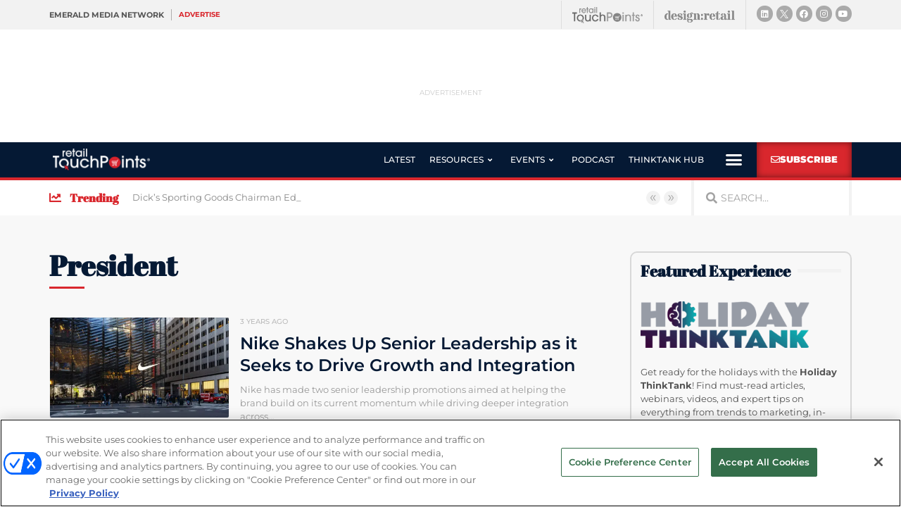

--- FILE ---
content_type: text/html; charset=utf-8
request_url: https://www.google.com/recaptcha/api2/anchor?ar=1&k=6LfgEdUUAAAAAC3JmpuZujcNrmZWAV5Jb8XTMB-A&co=aHR0cHM6Ly93d3cucmV0YWlsdG91Y2hwb2ludHMuY29tOjQ0Mw..&hl=en&type=v2_checkbox&v=9TiwnJFHeuIw_s0wSd3fiKfN&theme=light&size=normal&anchor-ms=20000&execute-ms=30000&cb=c1blstvl9jz8
body_size: 48831
content:
<!DOCTYPE HTML><html dir="ltr" lang="en"><head><meta http-equiv="Content-Type" content="text/html; charset=UTF-8">
<meta http-equiv="X-UA-Compatible" content="IE=edge">
<title>reCAPTCHA</title>
<style type="text/css">
/* cyrillic-ext */
@font-face {
  font-family: 'Roboto';
  font-style: normal;
  font-weight: 400;
  font-stretch: 100%;
  src: url(//fonts.gstatic.com/s/roboto/v48/KFO7CnqEu92Fr1ME7kSn66aGLdTylUAMa3GUBHMdazTgWw.woff2) format('woff2');
  unicode-range: U+0460-052F, U+1C80-1C8A, U+20B4, U+2DE0-2DFF, U+A640-A69F, U+FE2E-FE2F;
}
/* cyrillic */
@font-face {
  font-family: 'Roboto';
  font-style: normal;
  font-weight: 400;
  font-stretch: 100%;
  src: url(//fonts.gstatic.com/s/roboto/v48/KFO7CnqEu92Fr1ME7kSn66aGLdTylUAMa3iUBHMdazTgWw.woff2) format('woff2');
  unicode-range: U+0301, U+0400-045F, U+0490-0491, U+04B0-04B1, U+2116;
}
/* greek-ext */
@font-face {
  font-family: 'Roboto';
  font-style: normal;
  font-weight: 400;
  font-stretch: 100%;
  src: url(//fonts.gstatic.com/s/roboto/v48/KFO7CnqEu92Fr1ME7kSn66aGLdTylUAMa3CUBHMdazTgWw.woff2) format('woff2');
  unicode-range: U+1F00-1FFF;
}
/* greek */
@font-face {
  font-family: 'Roboto';
  font-style: normal;
  font-weight: 400;
  font-stretch: 100%;
  src: url(//fonts.gstatic.com/s/roboto/v48/KFO7CnqEu92Fr1ME7kSn66aGLdTylUAMa3-UBHMdazTgWw.woff2) format('woff2');
  unicode-range: U+0370-0377, U+037A-037F, U+0384-038A, U+038C, U+038E-03A1, U+03A3-03FF;
}
/* math */
@font-face {
  font-family: 'Roboto';
  font-style: normal;
  font-weight: 400;
  font-stretch: 100%;
  src: url(//fonts.gstatic.com/s/roboto/v48/KFO7CnqEu92Fr1ME7kSn66aGLdTylUAMawCUBHMdazTgWw.woff2) format('woff2');
  unicode-range: U+0302-0303, U+0305, U+0307-0308, U+0310, U+0312, U+0315, U+031A, U+0326-0327, U+032C, U+032F-0330, U+0332-0333, U+0338, U+033A, U+0346, U+034D, U+0391-03A1, U+03A3-03A9, U+03B1-03C9, U+03D1, U+03D5-03D6, U+03F0-03F1, U+03F4-03F5, U+2016-2017, U+2034-2038, U+203C, U+2040, U+2043, U+2047, U+2050, U+2057, U+205F, U+2070-2071, U+2074-208E, U+2090-209C, U+20D0-20DC, U+20E1, U+20E5-20EF, U+2100-2112, U+2114-2115, U+2117-2121, U+2123-214F, U+2190, U+2192, U+2194-21AE, U+21B0-21E5, U+21F1-21F2, U+21F4-2211, U+2213-2214, U+2216-22FF, U+2308-230B, U+2310, U+2319, U+231C-2321, U+2336-237A, U+237C, U+2395, U+239B-23B7, U+23D0, U+23DC-23E1, U+2474-2475, U+25AF, U+25B3, U+25B7, U+25BD, U+25C1, U+25CA, U+25CC, U+25FB, U+266D-266F, U+27C0-27FF, U+2900-2AFF, U+2B0E-2B11, U+2B30-2B4C, U+2BFE, U+3030, U+FF5B, U+FF5D, U+1D400-1D7FF, U+1EE00-1EEFF;
}
/* symbols */
@font-face {
  font-family: 'Roboto';
  font-style: normal;
  font-weight: 400;
  font-stretch: 100%;
  src: url(//fonts.gstatic.com/s/roboto/v48/KFO7CnqEu92Fr1ME7kSn66aGLdTylUAMaxKUBHMdazTgWw.woff2) format('woff2');
  unicode-range: U+0001-000C, U+000E-001F, U+007F-009F, U+20DD-20E0, U+20E2-20E4, U+2150-218F, U+2190, U+2192, U+2194-2199, U+21AF, U+21E6-21F0, U+21F3, U+2218-2219, U+2299, U+22C4-22C6, U+2300-243F, U+2440-244A, U+2460-24FF, U+25A0-27BF, U+2800-28FF, U+2921-2922, U+2981, U+29BF, U+29EB, U+2B00-2BFF, U+4DC0-4DFF, U+FFF9-FFFB, U+10140-1018E, U+10190-1019C, U+101A0, U+101D0-101FD, U+102E0-102FB, U+10E60-10E7E, U+1D2C0-1D2D3, U+1D2E0-1D37F, U+1F000-1F0FF, U+1F100-1F1AD, U+1F1E6-1F1FF, U+1F30D-1F30F, U+1F315, U+1F31C, U+1F31E, U+1F320-1F32C, U+1F336, U+1F378, U+1F37D, U+1F382, U+1F393-1F39F, U+1F3A7-1F3A8, U+1F3AC-1F3AF, U+1F3C2, U+1F3C4-1F3C6, U+1F3CA-1F3CE, U+1F3D4-1F3E0, U+1F3ED, U+1F3F1-1F3F3, U+1F3F5-1F3F7, U+1F408, U+1F415, U+1F41F, U+1F426, U+1F43F, U+1F441-1F442, U+1F444, U+1F446-1F449, U+1F44C-1F44E, U+1F453, U+1F46A, U+1F47D, U+1F4A3, U+1F4B0, U+1F4B3, U+1F4B9, U+1F4BB, U+1F4BF, U+1F4C8-1F4CB, U+1F4D6, U+1F4DA, U+1F4DF, U+1F4E3-1F4E6, U+1F4EA-1F4ED, U+1F4F7, U+1F4F9-1F4FB, U+1F4FD-1F4FE, U+1F503, U+1F507-1F50B, U+1F50D, U+1F512-1F513, U+1F53E-1F54A, U+1F54F-1F5FA, U+1F610, U+1F650-1F67F, U+1F687, U+1F68D, U+1F691, U+1F694, U+1F698, U+1F6AD, U+1F6B2, U+1F6B9-1F6BA, U+1F6BC, U+1F6C6-1F6CF, U+1F6D3-1F6D7, U+1F6E0-1F6EA, U+1F6F0-1F6F3, U+1F6F7-1F6FC, U+1F700-1F7FF, U+1F800-1F80B, U+1F810-1F847, U+1F850-1F859, U+1F860-1F887, U+1F890-1F8AD, U+1F8B0-1F8BB, U+1F8C0-1F8C1, U+1F900-1F90B, U+1F93B, U+1F946, U+1F984, U+1F996, U+1F9E9, U+1FA00-1FA6F, U+1FA70-1FA7C, U+1FA80-1FA89, U+1FA8F-1FAC6, U+1FACE-1FADC, U+1FADF-1FAE9, U+1FAF0-1FAF8, U+1FB00-1FBFF;
}
/* vietnamese */
@font-face {
  font-family: 'Roboto';
  font-style: normal;
  font-weight: 400;
  font-stretch: 100%;
  src: url(//fonts.gstatic.com/s/roboto/v48/KFO7CnqEu92Fr1ME7kSn66aGLdTylUAMa3OUBHMdazTgWw.woff2) format('woff2');
  unicode-range: U+0102-0103, U+0110-0111, U+0128-0129, U+0168-0169, U+01A0-01A1, U+01AF-01B0, U+0300-0301, U+0303-0304, U+0308-0309, U+0323, U+0329, U+1EA0-1EF9, U+20AB;
}
/* latin-ext */
@font-face {
  font-family: 'Roboto';
  font-style: normal;
  font-weight: 400;
  font-stretch: 100%;
  src: url(//fonts.gstatic.com/s/roboto/v48/KFO7CnqEu92Fr1ME7kSn66aGLdTylUAMa3KUBHMdazTgWw.woff2) format('woff2');
  unicode-range: U+0100-02BA, U+02BD-02C5, U+02C7-02CC, U+02CE-02D7, U+02DD-02FF, U+0304, U+0308, U+0329, U+1D00-1DBF, U+1E00-1E9F, U+1EF2-1EFF, U+2020, U+20A0-20AB, U+20AD-20C0, U+2113, U+2C60-2C7F, U+A720-A7FF;
}
/* latin */
@font-face {
  font-family: 'Roboto';
  font-style: normal;
  font-weight: 400;
  font-stretch: 100%;
  src: url(//fonts.gstatic.com/s/roboto/v48/KFO7CnqEu92Fr1ME7kSn66aGLdTylUAMa3yUBHMdazQ.woff2) format('woff2');
  unicode-range: U+0000-00FF, U+0131, U+0152-0153, U+02BB-02BC, U+02C6, U+02DA, U+02DC, U+0304, U+0308, U+0329, U+2000-206F, U+20AC, U+2122, U+2191, U+2193, U+2212, U+2215, U+FEFF, U+FFFD;
}
/* cyrillic-ext */
@font-face {
  font-family: 'Roboto';
  font-style: normal;
  font-weight: 500;
  font-stretch: 100%;
  src: url(//fonts.gstatic.com/s/roboto/v48/KFO7CnqEu92Fr1ME7kSn66aGLdTylUAMa3GUBHMdazTgWw.woff2) format('woff2');
  unicode-range: U+0460-052F, U+1C80-1C8A, U+20B4, U+2DE0-2DFF, U+A640-A69F, U+FE2E-FE2F;
}
/* cyrillic */
@font-face {
  font-family: 'Roboto';
  font-style: normal;
  font-weight: 500;
  font-stretch: 100%;
  src: url(//fonts.gstatic.com/s/roboto/v48/KFO7CnqEu92Fr1ME7kSn66aGLdTylUAMa3iUBHMdazTgWw.woff2) format('woff2');
  unicode-range: U+0301, U+0400-045F, U+0490-0491, U+04B0-04B1, U+2116;
}
/* greek-ext */
@font-face {
  font-family: 'Roboto';
  font-style: normal;
  font-weight: 500;
  font-stretch: 100%;
  src: url(//fonts.gstatic.com/s/roboto/v48/KFO7CnqEu92Fr1ME7kSn66aGLdTylUAMa3CUBHMdazTgWw.woff2) format('woff2');
  unicode-range: U+1F00-1FFF;
}
/* greek */
@font-face {
  font-family: 'Roboto';
  font-style: normal;
  font-weight: 500;
  font-stretch: 100%;
  src: url(//fonts.gstatic.com/s/roboto/v48/KFO7CnqEu92Fr1ME7kSn66aGLdTylUAMa3-UBHMdazTgWw.woff2) format('woff2');
  unicode-range: U+0370-0377, U+037A-037F, U+0384-038A, U+038C, U+038E-03A1, U+03A3-03FF;
}
/* math */
@font-face {
  font-family: 'Roboto';
  font-style: normal;
  font-weight: 500;
  font-stretch: 100%;
  src: url(//fonts.gstatic.com/s/roboto/v48/KFO7CnqEu92Fr1ME7kSn66aGLdTylUAMawCUBHMdazTgWw.woff2) format('woff2');
  unicode-range: U+0302-0303, U+0305, U+0307-0308, U+0310, U+0312, U+0315, U+031A, U+0326-0327, U+032C, U+032F-0330, U+0332-0333, U+0338, U+033A, U+0346, U+034D, U+0391-03A1, U+03A3-03A9, U+03B1-03C9, U+03D1, U+03D5-03D6, U+03F0-03F1, U+03F4-03F5, U+2016-2017, U+2034-2038, U+203C, U+2040, U+2043, U+2047, U+2050, U+2057, U+205F, U+2070-2071, U+2074-208E, U+2090-209C, U+20D0-20DC, U+20E1, U+20E5-20EF, U+2100-2112, U+2114-2115, U+2117-2121, U+2123-214F, U+2190, U+2192, U+2194-21AE, U+21B0-21E5, U+21F1-21F2, U+21F4-2211, U+2213-2214, U+2216-22FF, U+2308-230B, U+2310, U+2319, U+231C-2321, U+2336-237A, U+237C, U+2395, U+239B-23B7, U+23D0, U+23DC-23E1, U+2474-2475, U+25AF, U+25B3, U+25B7, U+25BD, U+25C1, U+25CA, U+25CC, U+25FB, U+266D-266F, U+27C0-27FF, U+2900-2AFF, U+2B0E-2B11, U+2B30-2B4C, U+2BFE, U+3030, U+FF5B, U+FF5D, U+1D400-1D7FF, U+1EE00-1EEFF;
}
/* symbols */
@font-face {
  font-family: 'Roboto';
  font-style: normal;
  font-weight: 500;
  font-stretch: 100%;
  src: url(//fonts.gstatic.com/s/roboto/v48/KFO7CnqEu92Fr1ME7kSn66aGLdTylUAMaxKUBHMdazTgWw.woff2) format('woff2');
  unicode-range: U+0001-000C, U+000E-001F, U+007F-009F, U+20DD-20E0, U+20E2-20E4, U+2150-218F, U+2190, U+2192, U+2194-2199, U+21AF, U+21E6-21F0, U+21F3, U+2218-2219, U+2299, U+22C4-22C6, U+2300-243F, U+2440-244A, U+2460-24FF, U+25A0-27BF, U+2800-28FF, U+2921-2922, U+2981, U+29BF, U+29EB, U+2B00-2BFF, U+4DC0-4DFF, U+FFF9-FFFB, U+10140-1018E, U+10190-1019C, U+101A0, U+101D0-101FD, U+102E0-102FB, U+10E60-10E7E, U+1D2C0-1D2D3, U+1D2E0-1D37F, U+1F000-1F0FF, U+1F100-1F1AD, U+1F1E6-1F1FF, U+1F30D-1F30F, U+1F315, U+1F31C, U+1F31E, U+1F320-1F32C, U+1F336, U+1F378, U+1F37D, U+1F382, U+1F393-1F39F, U+1F3A7-1F3A8, U+1F3AC-1F3AF, U+1F3C2, U+1F3C4-1F3C6, U+1F3CA-1F3CE, U+1F3D4-1F3E0, U+1F3ED, U+1F3F1-1F3F3, U+1F3F5-1F3F7, U+1F408, U+1F415, U+1F41F, U+1F426, U+1F43F, U+1F441-1F442, U+1F444, U+1F446-1F449, U+1F44C-1F44E, U+1F453, U+1F46A, U+1F47D, U+1F4A3, U+1F4B0, U+1F4B3, U+1F4B9, U+1F4BB, U+1F4BF, U+1F4C8-1F4CB, U+1F4D6, U+1F4DA, U+1F4DF, U+1F4E3-1F4E6, U+1F4EA-1F4ED, U+1F4F7, U+1F4F9-1F4FB, U+1F4FD-1F4FE, U+1F503, U+1F507-1F50B, U+1F50D, U+1F512-1F513, U+1F53E-1F54A, U+1F54F-1F5FA, U+1F610, U+1F650-1F67F, U+1F687, U+1F68D, U+1F691, U+1F694, U+1F698, U+1F6AD, U+1F6B2, U+1F6B9-1F6BA, U+1F6BC, U+1F6C6-1F6CF, U+1F6D3-1F6D7, U+1F6E0-1F6EA, U+1F6F0-1F6F3, U+1F6F7-1F6FC, U+1F700-1F7FF, U+1F800-1F80B, U+1F810-1F847, U+1F850-1F859, U+1F860-1F887, U+1F890-1F8AD, U+1F8B0-1F8BB, U+1F8C0-1F8C1, U+1F900-1F90B, U+1F93B, U+1F946, U+1F984, U+1F996, U+1F9E9, U+1FA00-1FA6F, U+1FA70-1FA7C, U+1FA80-1FA89, U+1FA8F-1FAC6, U+1FACE-1FADC, U+1FADF-1FAE9, U+1FAF0-1FAF8, U+1FB00-1FBFF;
}
/* vietnamese */
@font-face {
  font-family: 'Roboto';
  font-style: normal;
  font-weight: 500;
  font-stretch: 100%;
  src: url(//fonts.gstatic.com/s/roboto/v48/KFO7CnqEu92Fr1ME7kSn66aGLdTylUAMa3OUBHMdazTgWw.woff2) format('woff2');
  unicode-range: U+0102-0103, U+0110-0111, U+0128-0129, U+0168-0169, U+01A0-01A1, U+01AF-01B0, U+0300-0301, U+0303-0304, U+0308-0309, U+0323, U+0329, U+1EA0-1EF9, U+20AB;
}
/* latin-ext */
@font-face {
  font-family: 'Roboto';
  font-style: normal;
  font-weight: 500;
  font-stretch: 100%;
  src: url(//fonts.gstatic.com/s/roboto/v48/KFO7CnqEu92Fr1ME7kSn66aGLdTylUAMa3KUBHMdazTgWw.woff2) format('woff2');
  unicode-range: U+0100-02BA, U+02BD-02C5, U+02C7-02CC, U+02CE-02D7, U+02DD-02FF, U+0304, U+0308, U+0329, U+1D00-1DBF, U+1E00-1E9F, U+1EF2-1EFF, U+2020, U+20A0-20AB, U+20AD-20C0, U+2113, U+2C60-2C7F, U+A720-A7FF;
}
/* latin */
@font-face {
  font-family: 'Roboto';
  font-style: normal;
  font-weight: 500;
  font-stretch: 100%;
  src: url(//fonts.gstatic.com/s/roboto/v48/KFO7CnqEu92Fr1ME7kSn66aGLdTylUAMa3yUBHMdazQ.woff2) format('woff2');
  unicode-range: U+0000-00FF, U+0131, U+0152-0153, U+02BB-02BC, U+02C6, U+02DA, U+02DC, U+0304, U+0308, U+0329, U+2000-206F, U+20AC, U+2122, U+2191, U+2193, U+2212, U+2215, U+FEFF, U+FFFD;
}
/* cyrillic-ext */
@font-face {
  font-family: 'Roboto';
  font-style: normal;
  font-weight: 900;
  font-stretch: 100%;
  src: url(//fonts.gstatic.com/s/roboto/v48/KFO7CnqEu92Fr1ME7kSn66aGLdTylUAMa3GUBHMdazTgWw.woff2) format('woff2');
  unicode-range: U+0460-052F, U+1C80-1C8A, U+20B4, U+2DE0-2DFF, U+A640-A69F, U+FE2E-FE2F;
}
/* cyrillic */
@font-face {
  font-family: 'Roboto';
  font-style: normal;
  font-weight: 900;
  font-stretch: 100%;
  src: url(//fonts.gstatic.com/s/roboto/v48/KFO7CnqEu92Fr1ME7kSn66aGLdTylUAMa3iUBHMdazTgWw.woff2) format('woff2');
  unicode-range: U+0301, U+0400-045F, U+0490-0491, U+04B0-04B1, U+2116;
}
/* greek-ext */
@font-face {
  font-family: 'Roboto';
  font-style: normal;
  font-weight: 900;
  font-stretch: 100%;
  src: url(//fonts.gstatic.com/s/roboto/v48/KFO7CnqEu92Fr1ME7kSn66aGLdTylUAMa3CUBHMdazTgWw.woff2) format('woff2');
  unicode-range: U+1F00-1FFF;
}
/* greek */
@font-face {
  font-family: 'Roboto';
  font-style: normal;
  font-weight: 900;
  font-stretch: 100%;
  src: url(//fonts.gstatic.com/s/roboto/v48/KFO7CnqEu92Fr1ME7kSn66aGLdTylUAMa3-UBHMdazTgWw.woff2) format('woff2');
  unicode-range: U+0370-0377, U+037A-037F, U+0384-038A, U+038C, U+038E-03A1, U+03A3-03FF;
}
/* math */
@font-face {
  font-family: 'Roboto';
  font-style: normal;
  font-weight: 900;
  font-stretch: 100%;
  src: url(//fonts.gstatic.com/s/roboto/v48/KFO7CnqEu92Fr1ME7kSn66aGLdTylUAMawCUBHMdazTgWw.woff2) format('woff2');
  unicode-range: U+0302-0303, U+0305, U+0307-0308, U+0310, U+0312, U+0315, U+031A, U+0326-0327, U+032C, U+032F-0330, U+0332-0333, U+0338, U+033A, U+0346, U+034D, U+0391-03A1, U+03A3-03A9, U+03B1-03C9, U+03D1, U+03D5-03D6, U+03F0-03F1, U+03F4-03F5, U+2016-2017, U+2034-2038, U+203C, U+2040, U+2043, U+2047, U+2050, U+2057, U+205F, U+2070-2071, U+2074-208E, U+2090-209C, U+20D0-20DC, U+20E1, U+20E5-20EF, U+2100-2112, U+2114-2115, U+2117-2121, U+2123-214F, U+2190, U+2192, U+2194-21AE, U+21B0-21E5, U+21F1-21F2, U+21F4-2211, U+2213-2214, U+2216-22FF, U+2308-230B, U+2310, U+2319, U+231C-2321, U+2336-237A, U+237C, U+2395, U+239B-23B7, U+23D0, U+23DC-23E1, U+2474-2475, U+25AF, U+25B3, U+25B7, U+25BD, U+25C1, U+25CA, U+25CC, U+25FB, U+266D-266F, U+27C0-27FF, U+2900-2AFF, U+2B0E-2B11, U+2B30-2B4C, U+2BFE, U+3030, U+FF5B, U+FF5D, U+1D400-1D7FF, U+1EE00-1EEFF;
}
/* symbols */
@font-face {
  font-family: 'Roboto';
  font-style: normal;
  font-weight: 900;
  font-stretch: 100%;
  src: url(//fonts.gstatic.com/s/roboto/v48/KFO7CnqEu92Fr1ME7kSn66aGLdTylUAMaxKUBHMdazTgWw.woff2) format('woff2');
  unicode-range: U+0001-000C, U+000E-001F, U+007F-009F, U+20DD-20E0, U+20E2-20E4, U+2150-218F, U+2190, U+2192, U+2194-2199, U+21AF, U+21E6-21F0, U+21F3, U+2218-2219, U+2299, U+22C4-22C6, U+2300-243F, U+2440-244A, U+2460-24FF, U+25A0-27BF, U+2800-28FF, U+2921-2922, U+2981, U+29BF, U+29EB, U+2B00-2BFF, U+4DC0-4DFF, U+FFF9-FFFB, U+10140-1018E, U+10190-1019C, U+101A0, U+101D0-101FD, U+102E0-102FB, U+10E60-10E7E, U+1D2C0-1D2D3, U+1D2E0-1D37F, U+1F000-1F0FF, U+1F100-1F1AD, U+1F1E6-1F1FF, U+1F30D-1F30F, U+1F315, U+1F31C, U+1F31E, U+1F320-1F32C, U+1F336, U+1F378, U+1F37D, U+1F382, U+1F393-1F39F, U+1F3A7-1F3A8, U+1F3AC-1F3AF, U+1F3C2, U+1F3C4-1F3C6, U+1F3CA-1F3CE, U+1F3D4-1F3E0, U+1F3ED, U+1F3F1-1F3F3, U+1F3F5-1F3F7, U+1F408, U+1F415, U+1F41F, U+1F426, U+1F43F, U+1F441-1F442, U+1F444, U+1F446-1F449, U+1F44C-1F44E, U+1F453, U+1F46A, U+1F47D, U+1F4A3, U+1F4B0, U+1F4B3, U+1F4B9, U+1F4BB, U+1F4BF, U+1F4C8-1F4CB, U+1F4D6, U+1F4DA, U+1F4DF, U+1F4E3-1F4E6, U+1F4EA-1F4ED, U+1F4F7, U+1F4F9-1F4FB, U+1F4FD-1F4FE, U+1F503, U+1F507-1F50B, U+1F50D, U+1F512-1F513, U+1F53E-1F54A, U+1F54F-1F5FA, U+1F610, U+1F650-1F67F, U+1F687, U+1F68D, U+1F691, U+1F694, U+1F698, U+1F6AD, U+1F6B2, U+1F6B9-1F6BA, U+1F6BC, U+1F6C6-1F6CF, U+1F6D3-1F6D7, U+1F6E0-1F6EA, U+1F6F0-1F6F3, U+1F6F7-1F6FC, U+1F700-1F7FF, U+1F800-1F80B, U+1F810-1F847, U+1F850-1F859, U+1F860-1F887, U+1F890-1F8AD, U+1F8B0-1F8BB, U+1F8C0-1F8C1, U+1F900-1F90B, U+1F93B, U+1F946, U+1F984, U+1F996, U+1F9E9, U+1FA00-1FA6F, U+1FA70-1FA7C, U+1FA80-1FA89, U+1FA8F-1FAC6, U+1FACE-1FADC, U+1FADF-1FAE9, U+1FAF0-1FAF8, U+1FB00-1FBFF;
}
/* vietnamese */
@font-face {
  font-family: 'Roboto';
  font-style: normal;
  font-weight: 900;
  font-stretch: 100%;
  src: url(//fonts.gstatic.com/s/roboto/v48/KFO7CnqEu92Fr1ME7kSn66aGLdTylUAMa3OUBHMdazTgWw.woff2) format('woff2');
  unicode-range: U+0102-0103, U+0110-0111, U+0128-0129, U+0168-0169, U+01A0-01A1, U+01AF-01B0, U+0300-0301, U+0303-0304, U+0308-0309, U+0323, U+0329, U+1EA0-1EF9, U+20AB;
}
/* latin-ext */
@font-face {
  font-family: 'Roboto';
  font-style: normal;
  font-weight: 900;
  font-stretch: 100%;
  src: url(//fonts.gstatic.com/s/roboto/v48/KFO7CnqEu92Fr1ME7kSn66aGLdTylUAMa3KUBHMdazTgWw.woff2) format('woff2');
  unicode-range: U+0100-02BA, U+02BD-02C5, U+02C7-02CC, U+02CE-02D7, U+02DD-02FF, U+0304, U+0308, U+0329, U+1D00-1DBF, U+1E00-1E9F, U+1EF2-1EFF, U+2020, U+20A0-20AB, U+20AD-20C0, U+2113, U+2C60-2C7F, U+A720-A7FF;
}
/* latin */
@font-face {
  font-family: 'Roboto';
  font-style: normal;
  font-weight: 900;
  font-stretch: 100%;
  src: url(//fonts.gstatic.com/s/roboto/v48/KFO7CnqEu92Fr1ME7kSn66aGLdTylUAMa3yUBHMdazQ.woff2) format('woff2');
  unicode-range: U+0000-00FF, U+0131, U+0152-0153, U+02BB-02BC, U+02C6, U+02DA, U+02DC, U+0304, U+0308, U+0329, U+2000-206F, U+20AC, U+2122, U+2191, U+2193, U+2212, U+2215, U+FEFF, U+FFFD;
}

</style>
<link rel="stylesheet" type="text/css" href="https://www.gstatic.com/recaptcha/releases/9TiwnJFHeuIw_s0wSd3fiKfN/styles__ltr.css">
<script nonce="7C3kxVHKB4nEJiq0xHziGA" type="text/javascript">window['__recaptcha_api'] = 'https://www.google.com/recaptcha/api2/';</script>
<script type="text/javascript" src="https://www.gstatic.com/recaptcha/releases/9TiwnJFHeuIw_s0wSd3fiKfN/recaptcha__en.js" nonce="7C3kxVHKB4nEJiq0xHziGA">
      
    </script></head>
<body><div id="rc-anchor-alert" class="rc-anchor-alert"></div>
<input type="hidden" id="recaptcha-token" value="[base64]">
<script type="text/javascript" nonce="7C3kxVHKB4nEJiq0xHziGA">
      recaptcha.anchor.Main.init("[\x22ainput\x22,[\x22bgdata\x22,\x22\x22,\[base64]/[base64]/[base64]/[base64]/[base64]/[base64]/[base64]/[base64]/[base64]/[base64]\\u003d\x22,\[base64]\\u003d\x22,\x22w5/Dv8KRV1nCosKqw7XDtyLChXrDjwTCjTcEwpfCq8Kaw7nDlzcaMH1PwpxSdsKTwrYvwonDpz7Dvg3DvV53RDrCtsKnw7DDocOhcxTDhHLCoXvDuSDCtMKyXsKsBsOJwpZCAMKCw5BwV8KZwrY/UsO5w5JgXU5lfFvCnMOhHS/CmjnDp07DiB3DsG9/[base64]/DplXDnMO4FsK3YsOWw6kFGsOpHsKQw5oGwp3CqMKmw7nDjCbDt8OocMK6fD92ZwHDscOHDsOUw63Dm8KwwpZ4w4nDuQ40I0zChSYmRUQAAlcBw74xA8OlwplRNBzCgCnDr8Odwp1YwoZyNsKqD1HDozUGbsK+djdGw5rCpsO0d8KaakFEw7tWMm/[base64]/CrsKEw7DDsR41ZHcTw7dzwqzDmMKAwosVGMONwp7Dng9OwpDCi1XDjgHDjcKrw6s/wqgpQ3powqZZGsKPwpIIS2XCoDXCtnR2w6trwpdrLGDDpxDDm8K5woBoIMOwwq/[base64]/DuMOgZAh2PsKgHjvCvErDisOHFsKJGDPCucOfwrPDiAfCvsKZUgcqw5VfXRfCuGkBwrZxD8KAwoZoM8OlUwTCl3pIwoMkw7TDi1F2wp5eH8OtSlnCsiPCrX5cJlJcwrJVwoDCmXxQwppNw6lcRSXCm8O4AsODwpnCulAiWityHxbDj8KJw53DocKhw4drSsO+aUVdwr/DkiRWw7zDhcO+Pz/[base64]/DnMKQw5vCusObwoLCr8KqwpRawq9pw4/DkFpnwofDrn4zwqXDn8KLwqtjwpvCji5nwq/CvX/CtsKhwqIvw6wld8O7Mx1uwprDhlfDuE3Du3TDl2vCj8KZBmJewocqw6bDmEDCksOFw48twrpTDMOZw4jDqsKWwqHCij0qwr/DscK8CQowwqvCnA1+U2Jfw7bCilY+MHPCmQ3DgWXCh8Ovw7TDgzLDkiDDm8KCJAoNwr/[base64]/w7pQwq7DlcOYEMOOLj4SLcKZUR5RXcO5PsOUasOzPcOkwrHDgkPDvsKgw7DCqCLDgiV0SRHCowMvw51rw4AowoXCoiLDpT/Dr8K/KcOGwpJIwpjDiMKzw7XDsURvSsKJE8KKw5zCmsOTBTFmA1vCp00iwrjDklx/[base64]/GHh/IwR7CUEbwoDDjlFpVMOywrQSwqQwEcKlK8KVHMKkw5XDtsKqCcO0w4fCvcK3w5NKw6Uhwq4cVsKsRhdswrrDgsOiwq7CmsOawq/DpHXChVvCgMOLw65KwpHDjMKWEcKlwpZiWMOdw6LCpR8TKMKZwo4Qw58qwp/DhsKBwq9WFcK+W8K3woDDlTzCpWjDkCZ1RCIAJHLChcKaBMOfLV9kCGPDoSshLiAYw60/WETDqDUgOwfCsw9Dwp9sw5l5O8OJP8OTwoPDuMKqHcK+w69iEyYbOMOPwrrDsMOkwodCw5Anw6vDr8KrXMOVwpsYTcKfwqIaw6vChcOcw45JI8KaMMO2T8Omw4dZw5lpw4lAw7XCiDMTw67CoMKfwqxdAsK6FQnCl8K8UHjCjHTCl8OFwrzDrQwzwrHDgsOocsO4PcO/[base64]/Dt2w6LicmwqNIRcOtWwEAQRLDi8Onw6suw61CwojCvh/DiEjCscKhw6HClMOqwqxyIcKvTMOJKRFcOMOiwrrChSkVaHfDssKFRn/[base64]/DqcO/[base64]/Ct8OJXS1Gw4/[base64]/wo3DuQpSIcOhAV4vfHDCo8OowpZEfz7DuMO2wqvCl8KHw6kSwpfDh8OMw5HDjnHDi8KLw5LDojXChsK9w5nDs8OGL3rDocKtNMKewo8pdcKYKcOtKcKjFW0gwrUadcO/D2DDmVvCn33CicK0byvCm1LCicOuwo/[base64]/DusK4CsOzIcKywpgYFsOfw57DtsKrUx1dw4vCog0cb0N2w7rDhsOpFMOGXyzCp3NNwqlXIWXCn8OZw5VhdxB5DcOOwr5CYMOPBsKZwoZOw7x1YR/[base64]/wrzCqzVWw5zCr3HCpjHCn8OYw6XDsMOUwpI3w7MQVQ8ewokqdBpFwqbDkcOUPsK7w5/Co8KMw6MyOMKqPgBcwqUfecKZwqEQw5dOccKYw55cw4QpwpTCpMKyKx3CgT3Ci8OQwqXCind3WcO5w4vDtHUOFi3ChDYTw71hKMKqw6YRV2XDjMO9cDAbwp5KdcO8wovDu8OII8OtQcKMwqTCo8O9RjEWwq4ia8K4UsOywpLCjXjCucOuw7LCtikyLMObfR/DvSI+w70zVU14wp3Cnnlyw5vClMO6w7ERX8KFwqDDnMKINcOFwoPDt8OKwrbChgfCs3JTdXPDj8K/B2dTwrnDrsK1w6hvw57DuMO2wpTCiFMWel81wrUSwpTCqQIjwowcw4oJw5LDrcOTAcKfLcObw4/Cr8KEwqbDvllcw4DDk8OYdyJfL8KNAGfDoyvCgHvCtcKmcMOsw5LDrcKtDl3CoMK8wqoBJcKZwpDDiQXCrsO3F1zDsDTCoi/CqzLCjMOMw5ANw6PCohDDhGoxwpQQwoVzKsKbXcOHw7Nywr17wrHCkUvDkm4Ow77DiCnCiWLDszUBw4PCq8K5w6NADwPDuU/ClMOBw5piw6zDv8KdwqvCoEnCoMOswp7DicOtw644CQTCp1/DhR0bNh/[base64]/[base64]/CrB4YOwcsRhpTw6QJwobDrVd1wrLDiz3ChG3Dm8OrKsO7PMKMwo1bQQ7DnMKjCwvDmcKawr/DjhbDo30zwqzDsyUNwrDDmjbDrMO7w51Awr/Dq8OQw7FKwoY+wrt+w4EMBMKzJ8OzPHTDn8K2BVgWIcKew4guw6bDlGvCqAV5w6DCusO8wplmHsO4dFDDm8OIHMOFdSDCqFrDk8OReyduICTDv8OHGxLCt8Oywp/[base64]/DpXPCjcKdP0Eofl/Dt0XDjjMoV1kgBV/DrknDg3TDj8KGfRghLcKlwq3DlgzDkETDssONwrjDpsOlw49Bw7NYXG/DgFPDvGPDsy7ChDfClcO1JsOgXMKew4bDtkEaSGLCicO4wqFWw4tYeTPDqgNiG1dlwpxEFRgYw4x/[base64]/CpyHCiSHCnHnChz7DnnFNw77DqgnCicOxAQJJCsKawrlew54Bw53DgD8VwqxvI8KPVjXCkcK+D8OvYmvCsmzDrS1bRAcnDMKfMsO6wo1Dw6VNO8ONwqDDp1UNOVDDt8Kawo5ADMOKFVDDhMOQw5zCt8Knwqxhwq9+S2VpG17CtCTCk3/DqFnDmMK2RMOfCsO/TF3Dm8OOTwrDr1pUA3HDkcKRPsO2wqQRHgI9bsOhMsK1wrYaC8KFw5nDuHItOyfCqkJlwoYowr7Cr3vDqS0WwrBhwp3CtFXCs8KhQcKhwp7ClyZgwq3DrVxOVcKmfm4/[base64]/CgcK5w4IKQMKswq3Ci8KlCsOiY8O8w5tlMiRawrXDiEfDs8KoU8KCw5kVwrMMFsOSKcKdwpgXw4F3FAfDokB7wpTCi1w4w6M2YSfCgcKPwpLCn2fCoGdzO8OWDirCoMOGw4bCtsO8w5PDslsSO8KcwroFSA/Cq8OiwpAtGzYBwpvCicKcTcKQw6daOi7Cj8KQwp8/w6RxRsKnw6fDgcOFw6LDsMO9cCDDsWBySUrDjXsPQSwxIMODw6cdPsKoa8KdFMOsw50HFMKCwrwQa8KSKsOcIn0Mw4PCvMKFU8O6S2EiQMOsVMOEwoLCviApQxVEw6N1wqXCrMK+w6IJAsOaGsOzw7Zzw5/DisOhwp59a8O0ZcOCD2nDs8KAw5ohw5p2HF17UMKfwqExw5c2wr8ve8KtwosCwrFALcOZIcOrw70wwrTCtXjChcKKwo7Ds8OGNkk0LMKiQQ/[base64]/Cn8O1ahsnEy/[base64]/DhiXCjAwyw4kpwpwWEMKvfGJ3wqPCr8ORNVZew7c6w5zCtTNew4/DpRQCSl/DqAAgQcOqw4LDvFA4EcKHKRMGPsOHbQ0uw6DCk8OjBzvDmsOQwpDDmgwowpHDo8Oxw7USw7LDucO/AsObFwVew4rCtT3DoHc1wonCu09iw5DDk8K+a3I+F8OtADd2cWrDjsOlZcKiwp3DgcOneH02wocnLsOTS8KQJsKQHsKkNcOhwqTDqsO0XXrCpDkLw67ClcO9QcKpw4BSw4LDgsOeYDV2EMOGw5rCsMOuUAotVsOWwrFiw6/DkVPDmcOXwot9CMKPO8KiQMKVwqLDocKmV2VMwpc0wrUHw4bCiG7CgcKtKMOPw53DjxwpwqdMwoNNwq8Bwp7DtFDCvFbClS0Mw6rCs8Oyw5rCinrCkcKmw57CvA/DihrChCbDiMOlX2PDqCfDjsO/wrrCoMK8M8KLRcKADsOfLMODw4vCnsO1wrrClU4oNTsHb1hNc8KgHcOtw7LDnsOUwoVaw7PDvGwqCMK9SylpKsOEUkBDw7k3wp8NGcK6QcOfGsKyT8ODIsKAw58/[base64]/Ch8O2bMO2wrfCrsOoEMKBwrLDvcK5XMODwrlwPcO1wpbCgcOGUMOwL8OdJQPDqHUQw79sw4/[base64]/CvAl6EcKZaHFrT8Oew5XDmsOSwr4CCcKxKl0/KMKpeMOawo0vUMKeaWXCo8KFwrLDg8OhJsO/dC7Dn8O1w7rCryPCoMKtw716w50NwoHDnsOOwpkWKQFQccKcw4wLw6DCiisPwqEma8Oaw4AAwr4NG8OIE8Kww5/[base64]/CnmALf8OVEwATwoQywqXDvxnChcORwqRNYsK5ZyLDvAXCusKUV07CrUXCqT8uWcKPa0UOG1rDlsOCw5AfwrY6SsOSw7/ChXjCgMO4w7YhwqvCnHPDtgsTQwnCsH0/fsKEM8KTC8OGL8OqFsO7aFnDu8KqEcOtw4TDjsKWe8K2w6VOCnbClV3DpArCtcKdw5p5LFHCnBXCnnpRwpNXw5lhw7NDTFRKw7MRBMOUwpN/[base64]/w4HClyxRw6TDq8Ohw5fDp2TCrsOZSMK1PW5XYQ4UYj1Vw4VqIMKSHMOxworCgMOpw7DCoQfDt8K2EETDvFrCkMOuwrVGMwExwo15w6JCw7fDu8Oxw6LDucOTV8OLFmc0w4sJwp5/woMLwrXDr8OldlbCkMKjZ2vCpTPDoxjDtcOMwqTCmMOvQcK3RcO6w783FcOwf8OFw5YUW3zDoUrDkcO/w5/[base64]/CqhEBJsOuBVrDsw5KDMO7C8O/asKsQl4/Xw87wr3Dk0BfwowSL8OCw4jCk8O0wqhCw5lPwrzClMKZDMO4w4RVSgPDnMOJJ8O+wr8Jw5Y8w6rDmsOvwqE7wp/DqcKBw41uw4/Co8KTwrfCksKbw59cKVDDuMOvKMOCwqDDpXRqwoDDjXs6w5ISw5oCAsOpw7Faw5hpw6jDlD4TwpfCv8OxVHjCjDsnHQYUw5d/OMO7XSBdw61aw7rCuMO/cMOBSMKgVEPDhcK8PBrCn8KcGEIAQMOyw6jDtwfDpnghZ8KqbGHCt8KWehk8M8OBwoLDlsObNGlFwp/[base64]/Cjh9rw4HChMKGamwgwrRWFcKfw4zCgVHCriIMw6dSC8KiJ8OVfSjDgXjDjcObwpLCksKAfjQIYV1ow6Qhw6cqw4vDpcKBJ03CgcKNw4FzEx8lw7xkw5rCuMKiw4g2GsO6w4fDqz/DnXBaJ8OzwqxOMcK4SmTCmMKKwqJZw7rCiMKlbTXDsMO2w4krw6kvwpvCnhAMRcOEEBNDXUDCuMKdcAY8wrDDqsKZHMOSw4DDtxcSDcKuesKKw4XCizQiUXDDjRBIasK6P8Ogw7x1ByTClcKkND5vGyhQTDBnDMOyGU3DgjPDkmk2wpjCklh3w4B6wo3DlX/DtDlgLWrDgMOsWW7Dp1wvw6PDox7CqcOTDcK9HiJXwqzDhFDCmmNawqXCg8OIJsOBKMOswo/DmcOfU2NjBmzCh8OoJTXDmcObOcK/ScKZbw7Du0Z3wp/[base64]/FcKaC2gsw5XDqxPDo2PCrRXCrlXCjQpAVmsGb210wqvDosOSwqpYVMKhPcORw7bDg3nCsMKIwq0bEMK/e1dmw78+w5osbcOtYAMww7AyOMKYZcOZUCnCrGRCVsOPaUjDtysADcO1ccO3wrJMF8OYeMKgYMOhw61sUl4MM2bCiHTCgWjCuiY6UFvCvMOww6rDpMKcYkjCvATCjsKDw6nDtgbDtcOtw71HeCnCuF9LDHzCosOXckJswqHCrMK8WBUzQMKvSk/DlMKIW1XDp8Kpw61icl1FHMOuZcKJHzVZbGjDsGLCtBw8w73DjcKRwo1OejrCpWsBNsKxw4PDqmzCnHjCmMOba8KAwqsTMMKNJVR7w4VmHMOrHxtMwp/DlEYTdEB2w6nDjGEAwptmw45DY1QjDcK5w4Fhwp50W8Kyw4sXJcKdH8K2ACXDs8OASQ1Ow7vCrcOGeQ0uICnCs8OPw5V4BxQaw5QcwobDoMKiU8Ocw4oyw63DowDDjcK1wrLCuMOjRsOlZ8Oiw6TDpsO9TsKdSMKQwqnDpBzDlX/[base64]/[base64]/wp3DmMK2w50EwqPCpzjDlMOIwrw0w67DucKTwotEwo4pXMKNM8K+SQ1vwq3CosOBw5jDpQ3DuQ4/[base64]/[base64]/DgcODU0FTNwE+wpPDrQPDo2PCs13DgcOaAMKww43DrjXDo8KdRhTCij9zw4YiccKTwrXDg8OpCcOWwr/CisKSLVnCrEHCvh3CvHXDhCMyw61fd8OYTMO5w7oGQMKfwovCi8KYw7ALP1rDksOZOGxXdMOca8OlCXvChGfCu8O/[base64]/esO0w7TCpQPCksKLcyEYFk7CsMKjZjtSOGoGGMKSw4DDiizClTvDizIWwoouwpnDghnClBtoU8OXw7DDmmvDv8K+Mx/CkQEwwq/DjMO/[base64]/DnTU4B8OzNMKvw4vDpcKmwprDisKewr0UTcOuwqHDosOMUsK5w6AJd8Kiw5bCoMOOVcKMLQ/[base64]/Dt8ORPMKVU8Kzw47DpcOUwqxrVMKqZMKLDsOPwqMfwoNvaUN1dzzCpcKGUGvDjsOxw75jw4rCgMOcUGPDqnkrwqHDrCo/KVMjcMO4SsK1XzBxwrjDoydUwqvCvHNeNsKKMBPDhsOCw5U/wqFew4oJw73CuMOawoHDm3PDg31/w7IrEcOFUzfDpsOdb8KxFBjCni8kw5/CqXzCr8ONw6zCjF1hICXDu8KEw7xwVMKrwpRew4PDnHjDmhgvwpoYw6cIwq3DuSZQw4MiEcKuVy9KTiXDsMOpRgLCpMK7wpRrwpR/w5HCisOnw7YZWMO5w4UmVxnDn8KKw6gTwp8FWcOJwp11NsKnwrnCoEHDjVTCsMOAwosARFM2w6pSRMK8T1kiwpwMOsO3wonDpkw6N8KNGsK1IMKtH8O6K3PCiXHDo8KWV8KPJ0Buw5VdISTDosKvwoMrcsKHFMKPw6HDvx/CixvDrSJgBcKYHMKgwobDrWLCu3RraAzDhEEZw6Fhw59Zw4TCln/[base64]/w61jwodGJnjCuiDDlhB+wpTDnnsNAVHDnnxJUBsVw6jDncK2w65ww4vCiMOtD8O7PcK9LsOWZmV+wr/[base64]/DjMOsG0RnXsKPfcORXcOOw4kRwqjDn8OoIcKVMMO+w5JqZzpow7s1wrlpYioLBVrCnsKhc2vCjsK5wonCkS/DuMKgwpLDtxcNTTEow4rDk8OkHX9Ew4lOKS4AXQTDjC55wpfCisOaOUY1Z0kMw6zChS3ChhLCocK1w7/Dmhpgw7Vvw5IbAMOww6DDvyZhw6UoADpBw5MuN8OfJBfDvxs4w7NAw7vCkUtvJBJawpwiJcO4JFd5BsKWQMKzEFdtw6zDk8K/wrVKPi/[base64]/CuSjDtMOWHBbCt08nbQzCpsOrY8Kqw6QKw5vDgcOVw7bCmsKrQMOiwp9Qw5LCmzfCq8OowrTDl8KGwqRAwqNZfnBPwrcwFcOoDcO5wogCw5PCs8O2w5I6HRfDmsOIw5fCiCzDosKtAcOawqjDvcOWwprCh8KMw57DpmkdfkNhGcKuRznDgQ/CkVhValAjDMOlw5vDk8OkdsKxw68CNcKwMMKYwpMXwqAOZMKow6cAwp/Co0EnXHMHwpzCqE/DpcKMFXPCpcKgwpMcwrvCjiXDoTA/w6AJJcORwph/wpEfdVzDjcKkw6s3w6XDqR3CiSl5FEPDtsK6IgQpwrQjwq5sZxvDgBHCucKMw644w5LCn0I8w6AYwqlrA1TCvcKpwp8Awrw2woRiw5BQw7FZwrUAZFs6wpnCvxjDucKewrvDu0g/OMKYw7/[base64]/Cj8ONwqTDj8KVDAPDl23CiEnDt1DCh8K3NUjDuCwHeMO4wpoRFcOlWMOiw4k+w6DDl1HDuiUhw6bCr8ORw41NfsKWOXA8AcOVXHLCkibDpsOyZyFEUMKeRB8iwp5Mbk3DqVAeHFvCk8OrwrImZWzDvlTCqmrDijg7w6V/[base64]/Cr8OFRlnCj8OXag0yBkUlw5XCgMK7ZcK2PjXCscO3RT9GQgY6w6QZacKBwp/[base64]/[base64]/Dg8O2woHCjRfDrDElw6EgO8OhUcOhw63DjQbDogLDgTTDkTdXLERJwpUcwoDCkR8RHcOacMO6wpZUfR5RwpUfXiXDtSvDhMKKw6/DscKxw7cTw5RJw7xpXMO/w7cnwo7DusKuw5wlw5HCqsKSacO5c8OQMcOkKzw6wrgcw7FfA8O3wr0MZFrDjMKLNsKwdyjChMK/[base64]/wocvwqc8w47CuHo3W8OTw55eacK7wpnCmxdqw5/ClG/Ci8KPNE/DqcO2Fj0Owr4tw4gjw5AZQsOsL8KkeFfCq8K6CcKIbHE5UMORwoAPw65jYcOKR3I9wrHCsnBxAcKjGgjDp0TDkcOew7/DiF9SacKAEcK/PhLDhsOObynCnsOLTGrCv8OOT2/DpcOfFT/DvVPDgAfCpxPCjnjDrDpywrXCs8OheMKOw7o8woFowpnCpsKEOnpPcCJYwoDDksK2w5YdwpDComPCgxQOA17DmsKWXh3Dv8ONB13DrcK6QlXCgQXDtMOPEh7CmAHDjMKTw550fsO8A1Mjw5tzwpHCpcKTw7ptIywqw6XDhsKuAMORwpnCjMOFwrh/wqo6bjhhPlzDm8K8cTvDmcKZwpLDm33CvTPCtcOzE8Kqw6djwobDsF10OTUow7PCogjDm8O1wqPCgW4Awpk9w6JiTsOKworDlMO2GsK/wp9Uwqlyw7glQFV2PlzCkV7Ds2PDhcOCLsKNKSguw7JJOsODdAkKwqTDpcKLY3PCqMKPEVJFV8OBD8OlKGnDjk0Jw4pNP3fDhSZSDi7CjsOqFsOHw6TDskwyw7k+w54MwpPDjBE8worDksOLw75PwoDDjsK4w5sVT8OOwqzCqTw/[base64]/I8Kwwq4+wrgeO8K/AWImw7rCjx0nwqPCiSocw6zDr2rClgowwq/[base64]/CrcKbH30gLcOMw6Ucw7/Ds8KOw7rCoWrDtcKkwq7Cl8Kfwo4eSMKoBVHCjMKEVsKta8OYw5/[base64]/[base64]/[base64]/CghAdw6TDvsKJw7rCgC3CqsOww6JFw57Dp1HCucO/Axg+w5fDqB7DocKlWcORT8OTGyrCrF9LfsKITMOHBg3CssOhw4F0J3PDvlwYZsKSw6nDiMK7PMOhJcOMM8KvwrvCsUDCoyLDvcKDK8K/wqpnw4DDly5NLkXDvVHDpUt8VU9Qwr/DhUDCqcOvLz/CrsK6YMKeYcKtb2PDlMK/[base64]/[base64]/CuMKgY8KkXBZNwqkZCsKqw53Ck8OfMjvCvHMrw6Zhw4rDscObO0/Dj8O7dgbDrsKwwqXCqcOpw7nCm8KvecOmCkPDsMK9C8Knwo4wSjHDhMOowrMOJ8KzwovDvT0USMOCKsKmw7vCgsK7FwXCpcOuQcKsw4XDkVfChRHDlMKNGyojw7jDvcOvdjM2w45rwql7A8OEwqxTD8KEwofDsR/[base64]/Cp8OgD1ErIsK1J8K/wrzCmVzCmsKKw4rDuMObKsOHw4bDsMKqFSXCgcKnDMORwqMNCVclFcOWwpZWe8O+wpHCmxHDj8KMbhvDi3/DnsKWUsKMw57DgcOxw4Mew5JYw6Uuw4EnwqPDqW9Tw7/[base64]/[base64]/[base64]/DocOGOMOdIcOZHhXDksORw53DocO0wofCs8K+KhHCsikiwrl3ccK/B8K5QV7CmXcuY0JXwpDDjGZdThptI8K2G8Knw74gwodie8KMPQDDn1jDiMKVU2vDtgthP8KrwoLCtWfCo8K+wrlrASXDlcO3wpjDtQMgw6jDsgPDh8OIwo/DqxbChVnCgcK0wopYXMOXBsKawr16V3DCgRcva8OywrwUwpvDkD/Du07DosO3wrvDt0zDrcKHw4HDrMKpZ2JNJsOdwpXCscOaSWDDgXHDp8KZQyXDr8K/V8OEwpjDlmDDj8Oaw7/CpEhQw7cPw7fCpMOlwqjCt0lofzjDtHLDq8O4f8K7FjNvAhcMI8K6wqlVwpvCqSI8wpJxw4dWMkUmwqcQCFjCrz3DuENlw6xrwqPCv8Kbe8OgKCIhwqnCqsOrEx5iwr0Mw7V8cjrDqsOdw7M/acOCwq3CkhJPMcOPwpLDulBTwqFqDMOBW2zCj3LCmsOVw6VVw6vDqMKOw73CpsKaVFzDl8KcwpxGNcOhw6/DvH5twrdHKDYOwrlyw5LDnMOMRC5pw4hPw7rDpcK4GsKmw7B4w44+JcK0wqc8wrXDpwV6CCFywpEXw57DtsKlwofCsWhqwokzw5/DglPDgcKawpQ8TsOnKxTCsHAhVnnDhcOGAMKywpJqGEvClV4bV8Oaw7vCucKLw7PCj8KKwqDCrsORDRLCucKLSsK9wrLCjzVADsO7w5fCnMKrwpXDpm/CisOnPANMesOkS8Kmdgo9Y8OECl7Cl8KCVzlAw5YjQ2NAwq3Cv8OXw47DiMOKbDFhwphWwr5mwofCgDcnwrhdwqDDoMOYGcKhw6zCpHDCocKHBwwgXsKBw77Ch1okOjjDuEnCrhZEwqbCgMK8fy/DulweFsOywqzDkAvDhsO7wpVkw7tcJm8GHlNxw7zCkMKPwophEDzDoAfDoMOfw6bDlCHDnMOzIWTDocK6OMKlYcKnwrjCjybClMK7w6XCsyvDq8OTw6/DtsOgw6hjw6YoQsOdTDHDhcKxw4bCjybCkMO5w7rDmz8CY8Onw5DCjVTCi27CsMOvFHPDn0fCi8OpbC7Cg0I9AsK9wqzDiFcqajTDsMKSw6IsDXIiwp/CiB/DgG0sF1tgwpLCrw8kHVB5L1fCpRoNwp/DgBbCk2/DlsKuwqXDqE0QwpRdRMO7w4bDlsKmwq3DtRwSw7Rew5LDncK0NEY+wqfDi8OewpLCnz/CrMOaACllw6VTbAwJw6nDjhEQw45ow4oYeMOgb0YbwqtLNcO2w58lC8KSwqfDlcObwoAUw7HCg8OnRcKbw7LDmcOTJMOAbsKTw5tSwr/Dpj4PO3DClw4nAh/[base64]/CnjjCt8K9wr5Fe8Oyw6DDgcOiciPCtB9HwrLCl25aKMOfwpUHTVTDhMKHBFbCtcO6XsKcFsOIPsK7JnTCqcO2wozCiMKUw4/[base64]/[base64]/bMOVTcKvMMO3w4nCgRlwDMOCd2MewqXCuzPCp8KqwrrCoBfDtg4Rw4M+wqnCqUkZwpjCocK5wq3CsDvDn2zDlTfCmEkSw77CkEwdF8KxQRXDqMOXB8KYw5/CjCscR8KCZR3Cg1zDoAgww6czw7rCozbChWDDtWvDnVQgZMKyLsK4IMOkU2PDjsOxwrxiw5nDksO4woLCvMOowrDDnMOqwrjDjcO2w4cOXwFeYEjCjcKJPHRwwr4ew6ENwpzCgE7Ci8OjOU7DsQ3CgVXCrW5pWwTDjBwNcRQawrMJw5EQTS/[base64]/DiCE0aMKKw4M9wrDCqcKrNsOyDCTCqWXCpHTCvBMpw7x7w6HDkQB4ccOKeMKlc8Kow51VPD1GOxvCscONf2Ixwq/[base64]/wr/DjwzDj8K/[base64]/w4lcLW/DvUw1OcKIwpNdEBLDs8O8wqpUw4sOKsO8asKHNSZfwohxwrpWw6gkwohsw4s8w7fDu8OXTMK1fMO+wpI+QsK/[base64]/[base64]/[base64]/DhMOKPXPCrwUHwqdkwofDn8KeT0bCuj9vw7d0w4zDnMKbw7bCn1NkwpDDkC9+wrh4JUvCkMKQw6PCj8O2NzdVd21NwrTDn8OhOEXDjShdw7DDukNvwqzDkMOjdhXCnhnCqiDCmCzDicOxY8KNwosDCcKHZsOtw7sSf8O/wpV8JsO5w45bbFPDssKXecO/wo5nwpJHCcKLwojDpMOVwr7Cg8O/eBhyYW9+wp0WcX3CvmZww6TCuGYOcmrCmMKsIS16NijDiMKdw6hDw5HCtm3DmX3CgjfCtMOxLWx4OQh5LWVdYcOjwrQYNjIyD8O6SMKNRsOiw40TAGsUc3Ruw4LCgcOSU244EG7Di8K+w6YMw5bDvQoyw748WzY6dsKlwqwoC8KPaWdUw7vDosK/wopNw50lw7t1IMOdw5bCg8KFIMO+fz1nwq3CuMOQw4rDv0PCmTnDm8KaRMOgNmgcw4fCicKOwq0tF39uwqPDp0zCocOpVcK+w7l/RhzDtifCtn1LwotCGTJqw6dSwrzDgMKbBkjCoFrCoMOJZxnChX3CucOvwqtZwrLDssOoC2nDq1FrDSfDpcOEwpXCvcKJwr9VbMK5OMKPwp07CCYXIsORw4MmwoV0KTdiWTcXZMO+wo0YeBcTVXbClcO1I8O4w5XDn3PDo8KbYATDrgvCinVHdsK1w6AVw6/CpsKbwowowrpfw7YAJGglK24ENkvCksO8cMKNcjQ8N8OWwogTeMOPwqZMacOXAQAMwqV7BcOLwqvCr8OxZDtjwpN5w4/CnwzCtcKMw618GDbCp8Ogw5zCt3c3AMKfw7PCjUXDqcK6woo8w6BUZ3PCiMKhwo/DnFDCtcOCTcOHS1RtworCrC9BbA82wrZ3w6bCosOFwoHDgMOEwr3DoWHCg8KMw6Agwp4Vw6Ny\x22],null,[\x22conf\x22,null,\x226LfgEdUUAAAAAC3JmpuZujcNrmZWAV5Jb8XTMB-A\x22,0,null,null,null,1,[21,125,63,73,95,87,41,43,42,83,102,105,109,121],[-3059940,669],0,null,null,null,null,0,null,0,1,700,1,null,0,\x22CvYBEg8I8ajhFRgAOgZUOU5CNWISDwjmjuIVGAA6BlFCb29IYxIPCPeI5jcYADoGb2lsZURkEg8I8M3jFRgBOgZmSVZJaGISDwjiyqA3GAE6BmdMTkNIYxIPCN6/tzcYADoGZWF6dTZkEg8I2NKBMhgAOgZBcTc3dmYSDgi45ZQyGAE6BVFCT0QwEg8I0tuVNxgAOgZmZmFXQWUSDwiV2JQyGAA6BlBxNjBuZBIPCMXziDcYADoGYVhvaWFjEg8IjcqGMhgBOgZPd040dGYSDgiK/Yg3GAA6BU1mSUk0GhkIAxIVHRTwl+M3Dv++pQYZxJ0JGZzijAIZ\x22,0,0,null,null,1,null,0,0],\x22https://www.retailtouchpoints.com:443\x22,null,[1,1,1],null,null,null,0,3600,[\x22https://www.google.com/intl/en/policies/privacy/\x22,\x22https://www.google.com/intl/en/policies/terms/\x22],\x22ENL/ZZKYSvdjUkwZX47eCOnHuKfKfSci6PI/b30wLpU\\u003d\x22,0,0,null,1,1768397249074,0,0,[104,236],null,[74,250,13,212,138],\x22RC--t1AirGkhL4K1w\x22,null,null,null,null,null,\x220dAFcWeA4WsIVlogaa7t1XvjnNFPiFLAFTgvD2i1uqp54PY31Fpdc55dfUqKgr5QLvYGcxXpryjv0iW67l4rEPWoab5vMGGzpeNQ\x22,1768480049167]");
    </script></body></html>

--- FILE ---
content_type: text/html; charset=utf-8
request_url: https://www.google.com/recaptcha/api2/aframe
body_size: -246
content:
<!DOCTYPE HTML><html><head><meta http-equiv="content-type" content="text/html; charset=UTF-8"></head><body><script nonce="oxZjmqhLCSMBT3BUyw05DA">/** Anti-fraud and anti-abuse applications only. See google.com/recaptcha */ try{var clients={'sodar':'https://pagead2.googlesyndication.com/pagead/sodar?'};window.addEventListener("message",function(a){try{if(a.source===window.parent){var b=JSON.parse(a.data);var c=clients[b['id']];if(c){var d=document.createElement('img');d.src=c+b['params']+'&rc='+(localStorage.getItem("rc::a")?sessionStorage.getItem("rc::b"):"");window.document.body.appendChild(d);sessionStorage.setItem("rc::e",parseInt(sessionStorage.getItem("rc::e")||0)+1);localStorage.setItem("rc::h",'1768393655153');}}}catch(b){}});window.parent.postMessage("_grecaptcha_ready", "*");}catch(b){}</script></body></html>

--- FILE ---
content_type: text/css; charset=UTF-8
request_url: https://www.retailtouchpoints.com/wp-content/uploads/elementor/css/post-68268.css?ver=1588154319
body_size: 562
content:
.elementor-68268 .elementor-element.elementor-element-1d216a6 > .elementor-container{min-height:400px;}.elementor-68268 .elementor-element.elementor-element-1d216a6 > .elementor-background-overlay{opacity:0.5;transition:background 1s, border-radius 0.3s, opacity 1s;}.elementor-68268 .elementor-element.elementor-element-1d216a6{transition:background 1s, border 0.3s, border-radius 0.3s, box-shadow 0.3s;margin-top:0px;margin-bottom:0px;padding:0px 0px 0px 0px;}.elementor-68268 .elementor-element.elementor-element-226513f > .elementor-element-populated >  .elementor-background-overlay{background-color:transparent;background-image:linear-gradient(180deg, rgba(5, 25, 52, 0) 20%, #051934 100%);opacity:1;}.elementor-68268 .elementor-element.elementor-element-226513f:hover > .elementor-element-populated >  .elementor-background-overlay{background-color:transparent;background-image:linear-gradient(180deg, rgba(5, 25, 52, 0) 10%, #051934 100%);opacity:1;}.elementor-bc-flex-widget .elementor-68268 .elementor-element.elementor-element-226513f.elementor-column .elementor-widget-wrap{align-items:flex-end;}.elementor-68268 .elementor-element.elementor-element-226513f.elementor-column.elementor-element[data-element_type="column"] > .elementor-widget-wrap.elementor-element-populated{align-content:flex-end;align-items:flex-end;}.elementor-68268 .elementor-element.elementor-element-226513f.elementor-column > .elementor-widget-wrap{justify-content:flex-start;}.elementor-68268 .elementor-element.elementor-element-226513f:not(.elementor-motion-effects-element-type-background) > .elementor-widget-wrap, .elementor-68268 .elementor-element.elementor-element-226513f > .elementor-widget-wrap > .elementor-motion-effects-container > .elementor-motion-effects-layer{background-position:center center;background-size:cover;}.elementor-68268 .elementor-element.elementor-element-226513f > .elementor-element-populated, .elementor-68268 .elementor-element.elementor-element-226513f > .elementor-element-populated > .elementor-background-overlay, .elementor-68268 .elementor-element.elementor-element-226513f > .elementor-background-slideshow{border-radius:3px 3px 3px 3px;}.elementor-68268 .elementor-element.elementor-element-226513f > .elementor-element-populated{transition:background 0.3s, border 0.3s, border-radius 0.3s, box-shadow 0.3s;margin:0px 0px 0px 0px;--e-column-margin-right:0px;--e-column-margin-left:0px;padding:25px 25px 25px 25px;}.elementor-68268 .elementor-element.elementor-element-226513f > .elementor-element-populated > .elementor-background-overlay{transition:background 1s, border-radius 0.3s, opacity 1s;}.elementor-68268 .elementor-element.elementor-element-7a33908{width:auto;max-width:auto;margin:0px 20px calc(var(--kit-widget-spacing, 0px) + 0px) 0px;padding:0px 0px 0px 0px;align-self:flex-end;--e-icon-list-icon-size:12px;--icon-vertical-offset:0px;}.elementor-68268 .elementor-element.elementor-element-7a33908 .elementor-icon-list-items:not(.elementor-inline-items) .elementor-icon-list-item:not(:last-child){padding-block-end:calc(0px/2);}.elementor-68268 .elementor-element.elementor-element-7a33908 .elementor-icon-list-items:not(.elementor-inline-items) .elementor-icon-list-item:not(:first-child){margin-block-start:calc(0px/2);}.elementor-68268 .elementor-element.elementor-element-7a33908 .elementor-icon-list-items.elementor-inline-items .elementor-icon-list-item{margin-inline:calc(0px/2);}.elementor-68268 .elementor-element.elementor-element-7a33908 .elementor-icon-list-items.elementor-inline-items{margin-inline:calc(-0px/2);}.elementor-68268 .elementor-element.elementor-element-7a33908 .elementor-icon-list-items.elementor-inline-items .elementor-icon-list-item:after{inset-inline-end:calc(-0px/2);}.elementor-68268 .elementor-element.elementor-element-7a33908 .elementor-icon-list-icon i{color:#ffffff;transition:color 0.3s;}.elementor-68268 .elementor-element.elementor-element-7a33908 .elementor-icon-list-icon svg{fill:#ffffff;transition:fill 0.3s;}.elementor-68268 .elementor-element.elementor-element-7a33908 .elementor-icon-list-icon{padding-inline-end:2px;}.elementor-68268 .elementor-element.elementor-element-7a33908 .elementor-icon-list-item > .elementor-icon-list-text, .elementor-68268 .elementor-element.elementor-element-7a33908 .elementor-icon-list-item > a{font-size:0.8em;font-weight:500;text-transform:uppercase;}.elementor-68268 .elementor-element.elementor-element-7a33908 .elementor-icon-list-text{color:#FFFFFF;transition:color 0.3s;}.elementor-68268 .elementor-element.elementor-element-8afef5a{width:auto;max-width:auto;margin:0px 20px calc(var(--kit-widget-spacing, 0px) + 0px) 0px;padding:0px 0px 0px 0px;align-self:flex-end;--e-icon-list-icon-size:12px;--icon-vertical-offset:0px;}.elementor-68268 .elementor-element.elementor-element-8afef5a .elementor-icon-list-items:not(.elementor-inline-items) .elementor-icon-list-item:not(:last-child){padding-block-end:calc(0px/2);}.elementor-68268 .elementor-element.elementor-element-8afef5a .elementor-icon-list-items:not(.elementor-inline-items) .elementor-icon-list-item:not(:first-child){margin-block-start:calc(0px/2);}.elementor-68268 .elementor-element.elementor-element-8afef5a .elementor-icon-list-items.elementor-inline-items .elementor-icon-list-item{margin-inline:calc(0px/2);}.elementor-68268 .elementor-element.elementor-element-8afef5a .elementor-icon-list-items.elementor-inline-items{margin-inline:calc(-0px/2);}.elementor-68268 .elementor-element.elementor-element-8afef5a .elementor-icon-list-items.elementor-inline-items .elementor-icon-list-item:after{inset-inline-end:calc(-0px/2);}.elementor-68268 .elementor-element.elementor-element-8afef5a .elementor-icon-list-icon i{color:#ffffff;transition:color 0.3s;}.elementor-68268 .elementor-element.elementor-element-8afef5a .elementor-icon-list-icon svg{fill:#ffffff;transition:fill 0.3s;}.elementor-68268 .elementor-element.elementor-element-8afef5a .elementor-icon-list-icon{padding-inline-end:2px;}.elementor-68268 .elementor-element.elementor-element-8afef5a .elementor-icon-list-item > .elementor-icon-list-text, .elementor-68268 .elementor-element.elementor-element-8afef5a .elementor-icon-list-item > a{font-size:0.8em;font-weight:500;text-transform:uppercase;}.elementor-68268 .elementor-element.elementor-element-8afef5a .elementor-icon-list-text{color:#FFFFFF;transition:color 0.3s;}.elementor-68268 .elementor-element.elementor-element-4609756{margin:10px 0px calc(var(--kit-widget-spacing, 0px) + 0px) 0px;padding:0px 0px 0px 0px;text-align:left;}.elementor-68268 .elementor-element.elementor-element-4609756 .elementor-heading-title{font-family:"Abril Fatface", Sans-serif;font-size:2rem;font-weight:900;line-height:1.2em;letter-spacing:0.8px;color:#FFFFFF;}@media(max-width:1024px) and (min-width:768px){.elementor-68268 .elementor-element.elementor-element-226513f{width:100%;}}@media(max-width:1024px){.elementor-68268 .elementor-element.elementor-element-226513f > .elementor-element-populated{padding:100px 30px 30px 30px;}.elementor-68268 .elementor-element.elementor-element-4609756 .elementor-heading-title{font-size:2em;}}@media(max-width:767px){.elementor-68268 .elementor-element.elementor-element-226513f > .elementor-element-populated{padding:100px 20px 20px 20px;}.elementor-68268 .elementor-element.elementor-element-7a33908{width:100%;max-width:100%;--e-icon-list-icon-size:10px;}.elementor-68268 .elementor-element.elementor-element-7a33908 .elementor-icon-list-item > .elementor-icon-list-text, .elementor-68268 .elementor-element.elementor-element-7a33908 .elementor-icon-list-item > a{font-size:0.6em;}.elementor-68268 .elementor-element.elementor-element-8afef5a{width:100%;max-width:100%;--e-icon-list-icon-size:10px;}.elementor-68268 .elementor-element.elementor-element-8afef5a .elementor-icon-list-item > .elementor-icon-list-text, .elementor-68268 .elementor-element.elementor-element-8afef5a .elementor-icon-list-item > a{font-size:0.6em;}.elementor-68268 .elementor-element.elementor-element-4609756{width:100%;max-width:100%;}.elementor-68268 .elementor-element.elementor-element-4609756 .elementor-heading-title{font-size:2.5em;}}/* Start custom CSS for heading, class: .elementor-element-4609756 *//* 
Temporary Featured Title Size Fix for Mobile
Introduced with E 2.8.1
*/

@media (max-width: 767px) {
.elementor-68268 .elementor-element.elementor-element-4609756 h2  {
    font-size: 20px !important;
}
}

.elementor-68268 .elementor-element.elementor-element-4609756 a { color: #fff; }
.elementor-68268 .elementor-element.elementor-element-4609756 a:hover { color: #eee; }/* End custom CSS */

--- FILE ---
content_type: text/css; charset=UTF-8
request_url: https://www.retailtouchpoints.com/wp-content/uploads/elementor/css/post-73817.css?ver=1606996768
body_size: 562
content:
.elementor-73817 .elementor-element.elementor-element-507b1017 > .elementor-container{max-width:380px;}.elementor-73817 .elementor-element.elementor-element-507b1017{transition:background 0.3s, border 0.3s, border-radius 0.3s, box-shadow 0.3s;margin-top:0px;margin-bottom:0px;padding:0px 0px 0px 0px;}.elementor-73817 .elementor-element.elementor-element-507b1017 > .elementor-background-overlay{transition:background 0.3s, border-radius 0.3s, opacity 0.3s;}.elementor-73817 .elementor-element.elementor-element-4d6e6b1a.elementor-column > .elementor-widget-wrap{justify-content:center;}.elementor-73817 .elementor-element.elementor-element-4d6e6b1a > .elementor-element-populated{transition:background 0.3s, border 0.3s, border-radius 0.3s, box-shadow 0.3s;margin:0px 0px 0px 0px;--e-column-margin-right:0px;--e-column-margin-left:0px;padding:0px 0px 0px 0px;}.elementor-73817 .elementor-element.elementor-element-4d6e6b1a > .elementor-element-populated > .elementor-background-overlay{transition:background 0.3s, border-radius 0.3s, opacity 0.3s;}.elementor-73817 .elementor-element.elementor-element-764aa922{margin:0px 0px calc(var(--kit-widget-spacing, 0px) + 0px) 0px;padding:0px 0px 0px 0px;}.ee-tooltip.ee-tooltip-764aa922.to--top,
							 .ee-tooltip.ee-tooltip-764aa922.to--bottom{margin-left:0px;}.ee-tooltip.ee-tooltip-764aa922.to--left,
							 .ee-tooltip.ee-tooltip-764aa922.to--right{margin-top:0px;}.elementor-73817 .elementor-element.elementor-element-764aa922:hover img{filter:brightness( 115% ) contrast( 100% ) saturate( 100% ) blur( 0px ) hue-rotate( 0deg );}.elementor-73817 .elementor-element.elementor-element-764aa922 img{transition-duration:0.5s;border-style:solid;border-width:1px 1px 1px 1px;border-color:#E2E2E2;border-radius:3px 3px 3px 3px;}.elementor-73817 .elementor-element.elementor-element-50770e6{margin:0px 0px calc(var(--kit-widget-spacing, 0px) + 0px) 0px;padding:0px 0px 0px 0px;}.ee-tooltip.ee-tooltip-50770e6.to--top,
							 .ee-tooltip.ee-tooltip-50770e6.to--bottom{margin-left:0px;}.ee-tooltip.ee-tooltip-50770e6.to--left,
							 .ee-tooltip.ee-tooltip-50770e6.to--right{margin-top:0px;}.elementor-73817 .elementor-element.elementor-element-50770e6:hover img{filter:brightness( 115% ) contrast( 100% ) saturate( 100% ) blur( 0px ) hue-rotate( 0deg );}.elementor-73817 .elementor-element.elementor-element-50770e6 img{transition-duration:0.5s;border-style:solid;border-width:1px 1px 1px 1px;border-color:#E2E2E2;border-radius:3px 3px 3px 3px;}.elementor-73817 .elementor-element.elementor-element-399a0ad9{width:auto;max-width:auto;margin:10px 0px calc(var(--kit-widget-spacing, 0px) + 0px) 0px;padding:0px 0px 0px 0px;--e-icon-list-icon-size:9px;--e-icon-list-icon-align:left;--e-icon-list-icon-margin:0 calc(var(--e-icon-list-icon-size, 1em) * 0.25) 0 0;--icon-vertical-offset:0px;}.elementor-73817 .elementor-element.elementor-element-399a0ad9 .elementor-icon-list-items:not(.elementor-inline-items) .elementor-icon-list-item:not(:last-child){padding-block-end:calc(12px/2);}.elementor-73817 .elementor-element.elementor-element-399a0ad9 .elementor-icon-list-items:not(.elementor-inline-items) .elementor-icon-list-item:not(:first-child){margin-block-start:calc(12px/2);}.elementor-73817 .elementor-element.elementor-element-399a0ad9 .elementor-icon-list-items.elementor-inline-items .elementor-icon-list-item{margin-inline:calc(12px/2);}.elementor-73817 .elementor-element.elementor-element-399a0ad9 .elementor-icon-list-items.elementor-inline-items{margin-inline:calc(-12px/2);}.elementor-73817 .elementor-element.elementor-element-399a0ad9 .elementor-icon-list-items.elementor-inline-items .elementor-icon-list-item:after{inset-inline-end:calc(-12px/2);}.elementor-73817 .elementor-element.elementor-element-399a0ad9 .elementor-icon-list-icon i{color:var( --e-global-color-secondary );transition:color 0.3s;}.elementor-73817 .elementor-element.elementor-element-399a0ad9 .elementor-icon-list-icon svg{fill:var( --e-global-color-secondary );transition:fill 0.3s;}.elementor-73817 .elementor-element.elementor-element-399a0ad9 .elementor-icon-list-item:hover .elementor-icon-list-icon i{color:var( --e-global-color-secondary );}.elementor-73817 .elementor-element.elementor-element-399a0ad9 .elementor-icon-list-item:hover .elementor-icon-list-icon svg{fill:var( --e-global-color-secondary );}.elementor-73817 .elementor-element.elementor-element-399a0ad9 .elementor-icon-list-icon{padding-inline-end:0px;}.elementor-73817 .elementor-element.elementor-element-399a0ad9 .elementor-icon-list-item > .elementor-icon-list-text, .elementor-73817 .elementor-element.elementor-element-399a0ad9 .elementor-icon-list-item > a{font-size:0.6em;font-weight:500;text-transform:uppercase;line-height:1.5em;}.elementor-73817 .elementor-element.elementor-element-399a0ad9 .elementor-icon-list-text{color:var( --e-global-color-secondary );transition:color 0.3s;}.elementor-73817 .elementor-element.elementor-element-2543ab38{margin:8px 0px calc(var(--kit-widget-spacing, 0px) + 0px) 0px;padding:0px 0px 0px 0px;text-align:left;}.elementor-73817 .elementor-element.elementor-element-2543ab38 .elementor-heading-title{font-family:"Montserrat", Sans-serif;font-size:0.9rem;font-weight:600;line-height:1.3em;color:#FFFFFF;}.elementor-73817 .elementor-element.elementor-element-8f24ae6{margin:8px 0px calc(var(--kit-widget-spacing, 0px) + 0px) 0px;padding:0px 0px 0px 0px;text-align:left;}.elementor-73817 .elementor-element.elementor-element-8f24ae6 .elementor-heading-title{font-family:"Montserrat", Sans-serif;font-size:0.9rem;font-weight:600;line-height:1.3em;color:#FFFFFF;}@media(max-width:1024px){.elementor-73817 .elementor-element.elementor-element-399a0ad9{margin:0px 0px calc(var(--kit-widget-spacing, 0px) + 10px) 0px;padding:0px 0px 0px 0px;}}@media(max-width:767px){.elementor-73817 .elementor-element.elementor-element-764aa922{margin:0px 0px calc(var(--kit-widget-spacing, 0px) + 10px) 0px;padding:0px 0px 0px 0px;}.elementor-73817 .elementor-element.elementor-element-50770e6{margin:0px 0px calc(var(--kit-widget-spacing, 0px) + 10px) 0px;padding:0px 0px 0px 0px;}.elementor-73817 .elementor-element.elementor-element-399a0ad9{margin:0px 0px calc(var(--kit-widget-spacing, 0px) + 5px) 0px;padding:0px 0px 0px 0px;}.elementor-73817 .elementor-element.elementor-element-2543ab38{margin:0px 0px calc(var(--kit-widget-spacing, 0px) + 0px) 0px;padding:0px 0px 0px 0px;}.elementor-73817 .elementor-element.elementor-element-2543ab38 .elementor-heading-title{font-size:1.2em;}.elementor-73817 .elementor-element.elementor-element-8f24ae6{margin:0px 0px calc(var(--kit-widget-spacing, 0px) + 0px) 0px;padding:0px 0px 0px 0px;}.elementor-73817 .elementor-element.elementor-element-8f24ae6 .elementor-heading-title{font-size:1.2em;}}/* Start custom CSS for section, class: .elementor-element-507b1017 */#RIC20ESContainer #RegElement.ok { 
    display: none !important;
}

#RIC20ESContainer #OnDemandElement.ok { 
    display: block !important;
}/* End custom CSS */

--- FILE ---
content_type: text/css; charset=UTF-8
request_url: https://www.retailtouchpoints.com/wp-content/uploads/elementor/css/post-56334.css?ver=1765795994
body_size: 686
content:
.elementor-56334 .elementor-element.elementor-element-7a50fb34 > .elementor-container{max-width:380px;}.elementor-56334 .elementor-element.elementor-element-7a50fb34{border-style:none;margin-top:0px;margin-bottom:0px;padding:0px 0px 0px 0px;}.elementor-56334 .elementor-element.elementor-element-7a50fb34, .elementor-56334 .elementor-element.elementor-element-7a50fb34 > .elementor-background-overlay{border-radius:0px 0px 0px 0px;}.elementor-56334 .elementor-element.elementor-element-4f72d9b4 > .elementor-widget-wrap > .elementor-widget:not(.elementor-widget__width-auto):not(.elementor-widget__width-initial):not(:last-child):not(.elementor-absolute){--kit-widget-spacing:0px;}.elementor-56334 .elementor-element.elementor-element-4f72d9b4 > .elementor-element-populated{border-style:solid;border-width:2px 2px 2px 2px;border-color:#D8D8D8;transition:background 0.3s, border 0.3s, border-radius 0.3s, box-shadow 0.3s;margin:0px 0px 0px 0px;--e-column-margin-right:0px;--e-column-margin-left:0px;padding:13px 13px 13px 13px;}.elementor-56334 .elementor-element.elementor-element-4f72d9b4 > .elementor-element-populated, .elementor-56334 .elementor-element.elementor-element-4f72d9b4 > .elementor-element-populated > .elementor-background-overlay, .elementor-56334 .elementor-element.elementor-element-4f72d9b4 > .elementor-background-slideshow{border-radius:10px 10px 10px 10px;}.elementor-56334 .elementor-element.elementor-element-4f72d9b4 > .elementor-element-populated > .elementor-background-overlay{transition:background 0.3s, border-radius 0.3s, opacity 0.3s;}.elementor-56334 .elementor-element.elementor-element-129309c1{--divider-border-style:solid;--divider-color:#F2F2F2;--divider-border-width:5px;margin:0px 0px calc(var(--kit-widget-spacing, 0px) + 30px) 0px;padding:0px 0px 0px 0px;--divider-element-spacing:10px;}.elementor-56334 .elementor-element.elementor-element-129309c1 .elementor-divider-separator{width:100%;margin:0 auto;margin-left:0;}.elementor-56334 .elementor-element.elementor-element-129309c1 .elementor-divider{text-align:left;padding-block-start:2px;padding-block-end:2px;}.elementor-56334 .elementor-element.elementor-element-129309c1 .elementor-divider__text{color:var( --e-global-color-text );font-family:"Abril Fatface", Sans-serif;font-size:1.4rem;font-weight:900;line-height:1em;letter-spacing:0px;}.elementor-56334 .elementor-element.elementor-element-7827c846{margin:0px 0px calc(var(--kit-widget-spacing, 0px) + 25px) 0px;padding:0px 0px 0px 0px;text-align:left;}.ee-tooltip.ee-tooltip-7827c846.to--top,
							 .ee-tooltip.ee-tooltip-7827c846.to--bottom{margin-left:0px;}.ee-tooltip.ee-tooltip-7827c846.to--left,
							 .ee-tooltip.ee-tooltip-7827c846.to--right{margin-top:0px;}.elementor-56334 .elementor-element.elementor-element-7827c846 img{width:240px;}.elementor-56334 .elementor-element.elementor-element-3dbeeb20{margin:0px 0px calc(var(--kit-widget-spacing, 0px) + 20px) 0px;padding:0px 0px 0px 0px;--e-icon-list-icon-size:10px;--e-icon-list-icon-align:center;--e-icon-list-icon-margin:0 calc(var(--e-icon-list-icon-size, 1em) * 0.125);--icon-vertical-offset:0px;}.elementor-56334 .elementor-element.elementor-element-3dbeeb20 .elementor-icon-list-items:not(.elementor-inline-items) .elementor-icon-list-item:not(:last-child){padding-block-end:calc(15px/2);}.elementor-56334 .elementor-element.elementor-element-3dbeeb20 .elementor-icon-list-items:not(.elementor-inline-items) .elementor-icon-list-item:not(:first-child){margin-block-start:calc(15px/2);}.elementor-56334 .elementor-element.elementor-element-3dbeeb20 .elementor-icon-list-items.elementor-inline-items .elementor-icon-list-item{margin-inline:calc(15px/2);}.elementor-56334 .elementor-element.elementor-element-3dbeeb20 .elementor-icon-list-items.elementor-inline-items{margin-inline:calc(-15px/2);}.elementor-56334 .elementor-element.elementor-element-3dbeeb20 .elementor-icon-list-items.elementor-inline-items .elementor-icon-list-item:after{inset-inline-end:calc(-15px/2);}.elementor-56334 .elementor-element.elementor-element-3dbeeb20 .elementor-icon-list-item:not(:last-child):after{content:"";height:100%;border-color:#cccccc;}.elementor-56334 .elementor-element.elementor-element-3dbeeb20 .elementor-icon-list-items:not(.elementor-inline-items) .elementor-icon-list-item:not(:last-child):after{border-block-start-style:solid;border-block-start-width:1px;}.elementor-56334 .elementor-element.elementor-element-3dbeeb20 .elementor-icon-list-items.elementor-inline-items .elementor-icon-list-item:not(:last-child):after{border-inline-start-style:solid;}.elementor-56334 .elementor-element.elementor-element-3dbeeb20 .elementor-inline-items .elementor-icon-list-item:not(:last-child):after{border-inline-start-width:1px;}.elementor-56334 .elementor-element.elementor-element-3dbeeb20 .elementor-icon-list-icon i{color:#999999;transition:color 0.3s;}.elementor-56334 .elementor-element.elementor-element-3dbeeb20 .elementor-icon-list-icon svg{fill:#999999;transition:fill 0.3s;}.elementor-56334 .elementor-element.elementor-element-3dbeeb20 .elementor-icon-list-icon{padding-inline-end:0px;}.elementor-56334 .elementor-element.elementor-element-3dbeeb20 .elementor-icon-list-item > .elementor-icon-list-text, .elementor-56334 .elementor-element.elementor-element-3dbeeb20 .elementor-icon-list-item > a{font-size:0.7rem;font-weight:500;text-transform:uppercase;}.elementor-56334 .elementor-element.elementor-element-3dbeeb20 .elementor-icon-list-text{color:#999999;transition:color 0.3s;}.elementor-56334 .elementor-element.elementor-element-e8beb42{margin:0px 0px calc(var(--kit-widget-spacing, 0px) + 20px) 0px;padding:0px 0px 0px 0px;text-align:left;font-size:0.8rem;line-height:1.2rem;color:#555555;}.elementor-56334 .elementor-element.elementor-element-bee57e7 .elementor-button{background-color:var( --e-global-color-277d7a7 );font-size:0.8rem;font-weight:700;line-height:1rem;border-style:none;padding:6px 18px 6px 18px;}.elementor-56334 .elementor-element.elementor-element-bee57e7 .elementor-button:hover, .elementor-56334 .elementor-element.elementor-element-bee57e7 .elementor-button:focus{background-color:var( --e-global-color-4c23c11 );border-color:var( --e-global-color-4c23c11 );}.elementor-56334 .elementor-element.elementor-element-bee57e7{width:auto;max-width:auto;margin:0px 3px calc(var(--kit-widget-spacing, 0px) + 0px) 0px;padding:0px 0px 0px 0px;}.ee-tooltip.ee-tooltip-bee57e7{padding:3px 10px 3px 10px;border-radius:100px 100px 100px 100px;font-size:0.8rem;line-height:1.2rem;background-color:var( --e-global-color-4c23c11 );color:#FFFFFF;}.ee-tooltip.ee-tooltip-bee57e7.to--top.at--center:after,.ee-tooltip.ee-tooltip-bee57e7.to--left.at--top:after,.ee-tooltip.ee-tooltip-bee57e7.to--right.at--top:after{border-top-color:var( --e-global-color-4c23c11 );}.ee-tooltip.ee-tooltip-bee57e7.to--left.at--center:after,.ee-tooltip.ee-tooltip-bee57e7.to--top.at--left:after,.ee-tooltip.ee-tooltip-bee57e7.to--bottom.at--left:after{border-left-color:var( --e-global-color-4c23c11 );}.ee-tooltip.ee-tooltip-bee57e7.to--right.at--center:after,.ee-tooltip.ee-tooltip-bee57e7.to--bottom.at--right:after,.ee-tooltip.ee-tooltip-bee57e7.to--top.at--right:after{border-right-color:var( --e-global-color-4c23c11 );}.ee-tooltip.ee-tooltip-bee57e7.to--bottom.at--center:after,.ee-tooltip.ee-tooltip-bee57e7.to--right.at--bottom:after,.ee-tooltip.ee-tooltip-bee57e7.to--left.at--bottom:after{border-bottom-color:var( --e-global-color-4c23c11 );}/* Start custom CSS */.elementor-pagination { margin-top: 80px; }nn blockquote {n    font-size: 1.5em;n    line-height: 1.3em;n    color: #D6272C;n    margin: 2.5rem 4rem 2.5rem 6rem;n}nn blockquote p {n    margin: 1.5rem 0 1.5rem 0;n}nn blockquote cite {n    font-size: .8em;n    line-height: 1.3em;n    color: #777;n}/* End custom CSS */